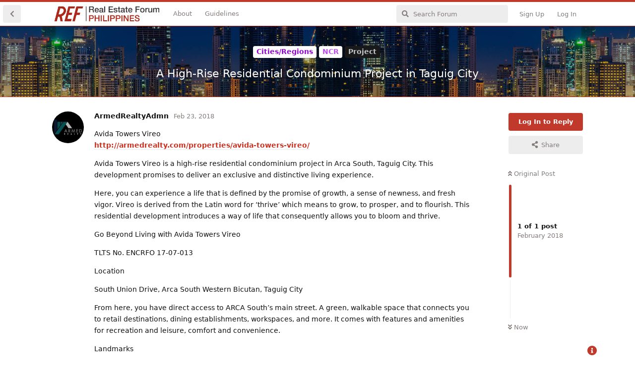

--- FILE ---
content_type: text/html; charset=utf-8
request_url: https://www.realestateforum.ph/d/44-a-high-rise-residential-condominium-project-in-taguig-city
body_size: 5457
content:
<!doctype html>
<html  dir="ltr"        lang="en" >
    <head>
        <meta charset="utf-8">
        <title>A High-Rise Residential Condominium Project in Taguig City - Real Estate Forum Philippines | Philippines&#039; Biggest Home Buyer and Seller Community</title>

        <link rel="stylesheet" href="https://www.realestateforum.ph/assets/forum.css?v=b4d75fef">
<link rel="canonical" href="https://www.realestateforum.ph/d/44-a-high-rise-residential-condominium-project-in-taguig-city">
<link rel="preload" href="https://www.realestateforum.ph/assets/forum.css?v=b4d75fef" as="style">
<link rel="preload" href="https://www.realestateforum.ph/assets/forum.js?v=b757dcec" as="script">
<link rel="preload" href="https://www.realestateforum.ph/assets/forum-en.js?v=269ba8b6" as="script">
<link rel="preload" href="https://www.realestateforum.ph/assets/fonts/fa-solid-900.woff2" as="font" type="font/woff2" crossorigin="">
<link rel="preload" href="https://www.realestateforum.ph/assets/fonts/fa-regular-400.woff2" as="font" type="font/woff2" crossorigin="">
<meta name="viewport" content="width=device-width, initial-scale=1, maximum-scale=1, minimum-scale=1">
<meta name="description" content="Avida Towers Vireo http://armedrealty.com/properties/avida-towers-vireo/ Avida Towers Vireo is a high-rise residential condominium project in Arca South, Ta...">
<meta name="theme-color" content="#c0392b">
<meta name="application-name" content="Real Estate Forum Philippines | Philippines&#039; Biggest Home Buyer and Seller Community">
<meta name="robots" content="index, follow">
<meta name="twitter:card" content="summary_large_image">
<meta name="twitter:image" content="https://www.realestateforum.ph/assets/site-image-ttupfriq.png">
<meta name="twitter:title" content="A High-Rise Residential Condominium Project in Taguig City">
<meta name="twitter:description" content="Avida Towers Vireo http://armedrealty.com/properties/avida-towers-vireo/ Avida Towers Vireo is a high-rise residential condominium project in Arca South, Ta...">
<meta name="article:published_time" content="2018-02-23T04:30:06+00:00">
<meta name="article:updated_time" content="2018-02-23T04:30:06+00:00">
<meta name="twitter:url" content="https://www.realestateforum.ph/d/44-a-high-rise-residential-condominium-project-in-taguig-city">
<link rel="shortcut icon" href="https://www.realestateforum.ph/assets/favicon-5rflqoet.png">
<meta property="og:site_name" content="Real Estate Forum Philippines | Philippines&#039; Biggest Home Buyer and Seller Community">
<meta property="og:type" content="article">
<meta property="og:image" content="https://www.realestateforum.ph/assets/site-image-ttupfriq.png">
<meta property="og:title" content="A High-Rise Residential Condominium Project in Taguig City">
<meta property="og:description" content="Avida Towers Vireo http://armedrealty.com/properties/avida-towers-vireo/ Avida Towers Vireo is a high-rise residential condominium project in Arca South, Ta...">
<meta property="og:url" content="https://www.realestateforum.ph/d/44-a-high-rise-residential-condominium-project-in-taguig-city">
<script type="application/ld+json">[{"@context":"http:\/\/schema.org","@type":"QAPage","publisher":{"@type":"Organization","name":"Real Estate Forum Philippines | Philippines' Biggest Home Buyer and Seller Community","url":"https:\/\/www.realestateforum.ph","description":"Make the right choices with Real User Reviews & Real Estate News on new projects & developers. No sales talk, no ads. Discuss Now!","logo":"https:\/\/www.realestateforum.ph\/assets\/logo-wq2udlcn.png"},"image":"https:\/\/www.realestateforum.ph\/assets\/site-image-ttupfriq.png","description":"Avida Towers Vireo http:\/\/armedrealty.com\/properties\/avida-towers-vireo\/ Avida Towers Vireo is a high-rise residential condominium project in Arca South, Ta...","datePublished":"2018-02-23T04:30:06+00:00","dateModified":"2018-02-23T04:30:06+00:00","url":"https:\/\/www.realestateforum.ph\/d\/44-a-high-rise-residential-condominium-project-in-taguig-city","mainEntity":{"@type":"Question","name":"A High-Rise Residential Condominium Project in Taguig City","text":"Avida Towers Vireo\nhttp:\/\/armedrealty.com\/properties\/avida-towers-vireo\/\n\nAvida Towers Vireo is a high-rise residential condominium project in Arca South, Taguig City. This development promises to deliver an exclusive and distinctive living experience.\n\nHere, you can experience a life that is defined by the promise of growth, a sense of newness, and fresh vigor. Vireo is derived from the Latin word for \u2018thrive\u2019 which means to grow, to prosper, and to flourish. This residential development introduces a way of life that consequently allows you to bloom and thrive.\n\nGo Beyond Living with Avida Towers Vireo\n\nTLTS No. ENCRFO 17-07-013\n\nLocation\n\nSouth Union Drive, Arca South Western Bicutan, Taguig City\n\nFrom here, you have direct access to ARCA South\u2019s main street. A green, walkable space that connects you to retail destinations, dining establishments, workspaces, and more. It comes with features and amenities for recreation and leisure, comfort and convenience.\n\nLandmarks\n\nNAIA 3 \u2013 4.7 km\nBGC \u2013 5 km\nMakati CBD \u2013 7 km\n\nVisit armedrealty(dot)com to know more about this property or contact us at +639175670305 for further inquiries.\n","dateCreated":"2018-02-23T04:30:06.000000Z","author":{"@type":"Person","name":"ArmedRealtyAdmn"},"answerCount":0,"suggestedAnswer":[]}},{"@context":"http:\/\/schema.org","@type":"BreadcrumbList","itemListElement":[{"@type":"ListItem","position":1,"item":{"@type":"Thing","@id":"https:\/\/www.realestateforum.ph\/t\/cities-regions","name":"Cities\/Regions","url":"https:\/\/www.realestateforum.ph\/t\/cities-regions"}},{"@type":"ListItem","position":2,"item":{"@type":"Thing","@id":"https:\/\/www.realestateforum.ph\/t\/ncr-real-estate","name":"NCR","url":"https:\/\/www.realestateforum.ph\/t\/ncr-real-estate"}},{"@type":"ListItem","position":3,"item":{"@type":"Thing","@id":"https:\/\/www.realestateforum.ph\/t\/project","name":"Project","url":"https:\/\/www.realestateforum.ph\/t\/project"}}],"itemListOrder":"ItemListUnordered","numberOfItems":3},{"@context":"http:\/\/schema.org","@type":"WebSite","url":"https:\/\/www.realestateforum.ph\/","potentialAction":{"@type":"SearchAction","target":"https:\/\/www.realestateforum.ph\/?q={search_term_string}","query-input":"required name=search_term_string"}}]</script>
    </head>

    <body>
        <div id="app" class="App">

    <div id="app-navigation" class="App-navigation"></div>

    <div id="drawer" class="App-drawer">

        <header id="header" class="App-header">
            <div id="header-navigation" class="Header-navigation"></div>
            <div class="container">
                <div class="Header-title">
                    <a href="https://www.realestateforum.ph" id="home-link">
                                                    <img src="https://www.realestateforum.ph/assets/logo-wq2udlcn.png" alt="Real Estate Forum Philippines | Philippines&#039; Biggest Home Buyer and Seller Community" class="Header-logo">
                                            </a>
                </div>
                <div id="header-primary" class="Header-primary"></div>
                <div id="header-secondary" class="Header-secondary"></div>
            </div>
        </header>

    </div>

    <main class="App-content">
        <div id="content"></div>

        <div id="flarum-loading" style="display: none">
    Loading...
</div>

<noscript>
    <div class="Alert">
        <div class="container">
            This site is best viewed in a modern browser with JavaScript enabled.
        </div>
    </div>
</noscript>

<div id="flarum-loading-error" style="display: none">
    <div class="Alert">
        <div class="container">
            Something went wrong while trying to load the full version of this site. Try hard-refreshing this page to fix the error.
        </div>
    </div>
</div>

<noscript id="flarum-content">
    <div class="container">
    <h1>A High-Rise Residential Condominium Project in Taguig City</h1>

    <div>
                    <article>
                                <div class="PostUser"><h3 class="PostUser-name">ArmedRealtyAdmn</h3></div>
                <div class="Post-body">
                    <p>Avida Towers Vireo<br>
<a href="http://armedrealty.com/properties/avida-towers-vireo/" rel="ugc noopener nofollow" target="_blank" rel="ugc noopener nofollow" target="_blank">http://armedrealty.com/properties/avida-towers-vireo/</a></p>

<p>Avida Towers Vireo is a high-rise residential condominium project in Arca South, Taguig City. This development promises to deliver an exclusive and distinctive living experience.</p>

<p>Here, you can experience a life that is defined by the promise of growth, a sense of newness, and fresh vigor. Vireo is derived from the Latin word for ‘thrive’ which means to grow, to prosper, and to flourish. This residential development introduces a way of life that consequently allows you to bloom and thrive.</p>

<p>Go Beyond Living with Avida Towers Vireo</p>

<p>TLTS No. ENCRFO 17-07-013</p>

<p>Location</p>

<p>South Union Drive, Arca South Western Bicutan, Taguig City</p>

<p>From here, you have direct access to ARCA South’s main street. A green, walkable space that connects you to retail destinations, dining establishments, workspaces, and more. It comes with features and amenities for recreation and leisure, comfort and convenience.</p>

<p>Landmarks</p>

<p>NAIA 3 – 4.7 km<br>
BGC – 5 km<br>
Makati CBD – 7 km</p>

<p>Visit armedrealty(dot)com to know more about this property or contact us at +639175670305 for further inquiries.</p>

                </div>
            </article>

            <hr>
            </div>

    
    </div>

</noscript>


        <div class="App-composer">
            <div class="container">
                <div id="composer"></div>
            </div>
        </div>
    </main>

</div>




        <div id="modal"></div>
        <div id="alerts"></div>

        <script>
            document.getElementById('flarum-loading').style.display = 'block';
            var flarum = {extensions: {}};
        </script>

        <script src="https://www.realestateforum.ph/assets/forum.js?v=b757dcec"></script>
<script src="https://www.realestateforum.ph/assets/forum-en.js?v=269ba8b6"></script>

        <script id="flarum-json-payload" type="application/json">{"resources":[{"type":"forums","id":"1","attributes":{"title":"Real Estate Forum Philippines | Philippines\u0027 Biggest Home Buyer and Seller Community","description":"Make the right choices with Real User Reviews \u0026 Real Estate News on new projects \u0026 developers. No sales talk, no ads. Discuss Now!","showLanguageSelector":true,"baseUrl":"https:\/\/www.realestateforum.ph","basePath":"","baseOrigin":"https:\/\/www.realestateforum.ph","debug":false,"apiUrl":"https:\/\/www.realestateforum.ph\/api","welcomeTitle":"Welcome to Real Estate Property Forum Philippines","welcomeMessage":"Welcome to the Philippines\u2019 most trusted property knowledge platform! \n\nDo you have unanswered queries or like to contribute your knowledge?\u003Cbr\u003E\n\u003Cstrong\u003EJoin the community now!\u003C\/strong\u003E","themePrimaryColor":"#c0392b","themeSecondaryColor":"#BFBCBB","logoUrl":"https:\/\/www.realestateforum.ph\/assets\/logo-wq2udlcn.png","faviconUrl":"https:\/\/www.realestateforum.ph\/assets\/favicon-5rflqoet.png","headerHtml":null,"footerHtml":"","allowSignUp":true,"defaultRoute":"\/all","canViewForum":true,"canStartDiscussion":false,"canSearchUsers":false,"canCreateAccessToken":false,"canModerateAccessTokens":false,"assetsBaseUrl":"https:\/\/www.realestateforum.ph\/assets","canViewFlags":false,"guidelinesUrl":"\/d\/3-guidelines-rules","canBypassTagCounts":false,"minPrimaryTags":"1","maxPrimaryTags":"1","minSecondaryTags":"0","maxSecondaryTags":"3","fof-oauth":[null,{"name":"facebook","icon":"fab fa-facebook","priority":0},null,null,null,null,null],"fof-oauth.only_icons":false,"fof-oauth.popupWidth":580,"fof-oauth.popupHeight":400,"fof-oauth.fullscreenPopup":true,"canConfigureSeo":false,"synopsis.excerpt_length":200,"synopsis.rich_excerpts":false,"synopsis.excerpt_type":"first","synopsis.disable_when_searching":true,"fof-user-bio.maxLength":200,"fof-user-bio.maxLines":0,"fof-share-social.plain-copy":true,"fof-share-social.default":null,"fof-share-social.networks":["facebook","twitter","linkedin","whatsapp"],"theme_dark_mode":false,"fof-recaptcha.credentials.site":"6LeBc6gUAAAAAD1ASGVgDaMR2VtMDVpUX3tqDZLt","fof-recaptcha.type":"checkbox","fof-recaptcha.signup":true,"fof-recaptcha.signin":true,"fof-recaptcha.forgot":true,"fof-recaptcha.configured":true,"postWithoutCaptcha":false,"fof-merge-discussions.search_limit":4,"fof-custom-footer.text":"\u003Ca href=\u0022\/p\/2-terms-and-conditions\u0022\u003ETerms\u003C\/a\u003E | \u003Ca href=\u0022\/p\/3-privacy\u0022\u003EPrivacy\u003C\/a\u003E\u003Cbr\u003E\u0026#169; 2022 - Made with love by \u003Ca title=\u0022Real Estate Portal Philippines\u0022 target=\u0022_blank\u0022 href=\u0022https:\/\/www.propertyasia.ph\u0022\u003EPropertyAsia\u003C\/a\u003E\u003Cstyle\u003E#CustomFooter .container {    width: 90%;}#CustomFooter.showing  {  padding: 5px;  text-align: center;  color: #888;  border-top: 1px solid #ccc;  background-color: #fff;}#CustomFooter .Footer--Icons .Footer--Show,#CustomFooter .Footer--Icons .Footer--Hide  {  color: #c0392b!important;}\u003C\/style\u003E","fof-custom-footer.height":"40","fof-custom-footer.js":"","allowUsernameMentionFormat":true},"relationships":{"groups":{"data":[{"type":"groups","id":"1"},{"type":"groups","id":"2"},{"type":"groups","id":"3"},{"type":"groups","id":"4"},{"type":"groups","id":"5"}]},"tags":{"data":[{"type":"tags","id":"1"},{"type":"tags","id":"3"},{"type":"tags","id":"5"},{"type":"tags","id":"9"},{"type":"tags","id":"11"},{"type":"tags","id":"13"},{"type":"tags","id":"38"},{"type":"tags","id":"8"}]},"links":{"data":[{"type":"links","id":"1"},{"type":"links","id":"2"}]}}},{"type":"groups","id":"1","attributes":{"nameSingular":"Admin","namePlural":"Admins","color":"#B72A2A","icon":"fas fa-wrench","isHidden":0}},{"type":"groups","id":"2","attributes":{"nameSingular":"Guest","namePlural":"Guests","color":null,"icon":null,"isHidden":0}},{"type":"groups","id":"3","attributes":{"nameSingular":"Member","namePlural":"Members","color":null,"icon":null,"isHidden":0}},{"type":"groups","id":"4","attributes":{"nameSingular":"Mod","namePlural":"Mods","color":"#80349E","icon":"fas fa-bolt","isHidden":0}},{"type":"groups","id":"5","attributes":{"nameSingular":"Super Mod","namePlural":"Super Mods","color":"#AAA","icon":"fas fa-bolt","isHidden":0}},{"type":"tags","id":"1","attributes":{"name":"Professional","description":"Professional related questions and discussions.","slug":"professional","color":"#4B0082","backgroundUrl":null,"backgroundMode":null,"icon":null,"discussionCount":100,"position":1,"defaultSort":null,"isChild":false,"isHidden":false,"lastPostedAt":"2025-11-04T13:47:19+00:00","canStartDiscussion":false,"canAddToDiscussion":false,"richExcerpts":null,"excerptLength":null}},{"type":"tags","id":"3","attributes":{"name":"Important","description":"Important forums from REF Philippines.","slug":"important","color":"#FF7F00","backgroundUrl":null,"backgroundMode":null,"icon":null,"discussionCount":26,"position":4,"defaultSort":null,"isChild":false,"isHidden":false,"lastPostedAt":"2026-01-22T16:57:02+00:00","canStartDiscussion":false,"canAddToDiscussion":false,"richExcerpts":null,"excerptLength":null}},{"type":"tags","id":"5","attributes":{"name":"Cities\/Regions","description":"Discussions about specific regions.","slug":"cities-regions","color":"#9400D3","backgroundUrl":null,"backgroundMode":null,"icon":null,"discussionCount":84,"position":0,"defaultSort":null,"isChild":false,"isHidden":false,"lastPostedAt":"2025-07-01T14:51:16+00:00","canStartDiscussion":false,"canAddToDiscussion":false,"richExcerpts":null,"excerptLength":null}},{"type":"tags","id":"9","attributes":{"name":"REF Lounge","description":"Various topics that don\u0027t fit in any other forum.","slug":"lounge","color":"#2B992B","backgroundUrl":null,"backgroundMode":null,"icon":null,"discussionCount":12,"position":3,"defaultSort":null,"isChild":false,"isHidden":false,"lastPostedAt":"2024-10-06T18:01:19+00:00","canStartDiscussion":false,"canAddToDiscussion":false,"richExcerpts":null,"excerptLength":null}},{"type":"tags","id":"11","attributes":{"name":"Other ","description":"","slug":"other","color":"#0000FF","backgroundUrl":null,"backgroundMode":null,"icon":null,"discussionCount":130,"position":2,"defaultSort":null,"isChild":false,"isHidden":false,"lastPostedAt":"2025-05-21T10:22:01+00:00","canStartDiscussion":false,"canAddToDiscussion":false,"richExcerpts":null,"excerptLength":null}},{"type":"tags","id":"13","attributes":{"name":"Announcements","description":"","slug":"announcements","color":"#FF0000","backgroundUrl":null,"backgroundMode":null,"icon":null,"discussionCount":47,"position":5,"defaultSort":null,"isChild":false,"isHidden":false,"lastPostedAt":"2025-11-04T14:10:56+00:00","canStartDiscussion":false,"canAddToDiscussion":false,"richExcerpts":null,"excerptLength":null}},{"type":"tags","id":"38","attributes":{"name":"Project","description":"If it concerns a project.","slug":"project","color":"#C3C8CB","backgroundUrl":null,"backgroundMode":null,"icon":null,"discussionCount":32,"position":null,"defaultSort":null,"isChild":false,"isHidden":true,"lastPostedAt":"2024-07-20T17:36:46+00:00","canStartDiscussion":false,"canAddToDiscussion":false,"richExcerpts":null,"excerptLength":null}},{"type":"tags","id":"8","attributes":{"name":"Solved","description":"Topic solved or answered","slug":"solved","color":"#C3C8CB","backgroundUrl":null,"backgroundMode":null,"icon":null,"discussionCount":1,"position":null,"defaultSort":null,"isChild":false,"isHidden":true,"lastPostedAt":"2018-10-26T07:21:44+00:00","canStartDiscussion":false,"canAddToDiscussion":false,"richExcerpts":null,"excerptLength":null}},{"type":"links","id":"1","attributes":{"id":1,"title":"About","icon":null,"url":"https:\/\/www.realestateforum.ph\/p\/1-about-us","position":null,"isInternal":true,"isNewtab":false,"useRelMe":false,"isChild":false}},{"type":"links","id":"2","attributes":{"id":2,"title":"Guidelines","icon":null,"url":"https:\/\/www.realestateforum.ph\/d\/3-guidelines-rules","position":null,"isInternal":true,"isNewtab":false,"useRelMe":false,"isChild":false}}],"session":{"userId":0,"csrfToken":"KaIBm2wCLRUOVoSFPEEFMcsHTNmCys19hBn1HidM"},"locales":{"en":"English"},"locale":"en","apiDocument":{"data":{"type":"discussions","id":"44","attributes":{"title":"A High-Rise Residential Condominium Project in Taguig City","slug":"44-a-high-rise-residential-condominium-project-in-taguig-city","commentCount":1,"participantCount":1,"createdAt":"2018-02-23T04:30:06+00:00","lastPostedAt":"2018-02-23T04:30:06+00:00","lastPostNumber":1,"canReply":false,"canRename":false,"canDelete":false,"canHide":false,"canTag":false,"canSplit":false,"shareUrl":"https:\/\/www.realestateforum.ph\/d\/44","canMerge":false,"subscription":null,"isSticky":false,"canSticky":false,"isLocked":false,"canLock":false},"relationships":{"user":{"data":{"type":"users","id":"67"}},"posts":{"data":[{"type":"posts","id":"134"}]},"tags":{"data":[{"type":"tags","id":"5"},{"type":"tags","id":"6"},{"type":"tags","id":"38"}]}}},"included":[{"type":"users","id":"67","attributes":{"username":"ArmedRealtyAdmn","displayName":"ArmedRealtyAdmn","avatarUrl":"https:\/\/www.realestateforum.ph\/assets\/avatars\/le6wsom4eedmbwcc.jpg","slug":"ArmedRealtyAdmn","joinTime":"2017-08-07T04:11:47+00:00","discussionCount":2,"commentCount":2,"canEdit":false,"canEditCredentials":false,"canEditGroups":false,"canDelete":false,"lastSeenAt":"2018-02-23T04:38:30+00:00","canSuspend":false,"canSpamblock":false},"relationships":{"groups":{"data":[]}}},{"type":"posts","id":"134","attributes":{"number":1,"createdAt":"2018-02-23T04:30:06+00:00","contentType":"comment","contentHtml":"\u003Cp\u003EAvida Towers Vireo\u003Cbr\u003E\n\u003Ca href=\u0022http:\/\/armedrealty.com\/properties\/avida-towers-vireo\/\u0022 rel=\u0022ugc noopener nofollow\u0022 target=\u0022_blank\u0022 rel=\u0022ugc noopener nofollow\u0022 target=\u0022_blank\u0022\u003Ehttp:\/\/armedrealty.com\/properties\/avida-towers-vireo\/\u003C\/a\u003E\u003C\/p\u003E\n\n\u003Cp\u003EAvida Towers Vireo is a high-rise residential condominium project in Arca South, Taguig City. This development promises to deliver an exclusive and distinctive living experience.\u003C\/p\u003E\n\n\u003Cp\u003EHere, you can experience a life that is defined by the promise of growth, a sense of newness, and fresh vigor. Vireo is derived from the Latin word for \u2018thrive\u2019 which means to grow, to prosper, and to flourish. This residential development introduces a way of life that consequently allows you to bloom and thrive.\u003C\/p\u003E\n\n\u003Cp\u003EGo Beyond Living with Avida Towers Vireo\u003C\/p\u003E\n\n\u003Cp\u003ETLTS No. ENCRFO 17-07-013\u003C\/p\u003E\n\n\u003Cp\u003ELocation\u003C\/p\u003E\n\n\u003Cp\u003ESouth Union Drive, Arca South Western Bicutan, Taguig City\u003C\/p\u003E\n\n\u003Cp\u003EFrom here, you have direct access to ARCA South\u2019s main street. A green, walkable space that connects you to retail destinations, dining establishments, workspaces, and more. It comes with features and amenities for recreation and leisure, comfort and convenience.\u003C\/p\u003E\n\n\u003Cp\u003ELandmarks\u003C\/p\u003E\n\n\u003Cp\u003ENAIA 3 \u2013 4.7 km\u003Cbr\u003E\nBGC \u2013 5 km\u003Cbr\u003E\nMakati CBD \u2013 7 km\u003C\/p\u003E\n\n\u003Cp\u003EVisit armedrealty(dot)com to know more about this property or contact us at +639175670305 for further inquiries.\u003C\/p\u003E\n","renderFailed":false,"canEdit":false,"canDelete":false,"canHide":false,"mentionedByCount":0,"canFlag":false,"canLike":false,"likesCount":0},"relationships":{"discussion":{"data":{"type":"discussions","id":"44"}},"user":{"data":{"type":"users","id":"67"}},"mentionedBy":{"data":[]},"likes":{"data":[]}}},{"type":"tags","id":"5","attributes":{"name":"Cities\/Regions","description":"Discussions about specific regions.","slug":"cities-regions","color":"#9400D3","backgroundUrl":null,"backgroundMode":null,"icon":null,"discussionCount":84,"position":0,"defaultSort":null,"isChild":false,"isHidden":false,"lastPostedAt":"2025-07-01T14:51:16+00:00","canStartDiscussion":false,"canAddToDiscussion":false,"richExcerpts":null,"excerptLength":null}},{"type":"tags","id":"6","attributes":{"name":"NCR","description":"","slug":"ncr-real-estate","color":"#BD4CED","backgroundUrl":null,"backgroundMode":null,"icon":null,"discussionCount":39,"position":0,"defaultSort":null,"isChild":true,"isHidden":false,"lastPostedAt":"2025-07-01T14:51:16+00:00","canStartDiscussion":false,"canAddToDiscussion":false,"richExcerpts":null,"excerptLength":null},"relationships":{"parent":{"data":{"type":"tags","id":"5"}}}},{"type":"tags","id":"38","attributes":{"name":"Project","description":"If it concerns a project.","slug":"project","color":"#C3C8CB","backgroundUrl":null,"backgroundMode":null,"icon":null,"discussionCount":32,"position":null,"defaultSort":null,"isChild":false,"isHidden":true,"lastPostedAt":"2024-07-20T17:36:46+00:00","canStartDiscussion":false,"canAddToDiscussion":false,"richExcerpts":null,"excerptLength":null}}]}}</script>

        <script>
            const data = JSON.parse(document.getElementById('flarum-json-payload').textContent);
            document.getElementById('flarum-loading').style.display = 'none';

            try {
                flarum.core.app.load(data);
                flarum.core.app.bootExtensions(flarum.extensions);
                flarum.core.app.boot();
            } catch (e) {
                var error = document.getElementById('flarum-loading-error');
                error.innerHTML += document.getElementById('flarum-content').textContent;
                error.style.display = 'block';
                throw e;
            }
        </script>

        
    </body>
</html>
